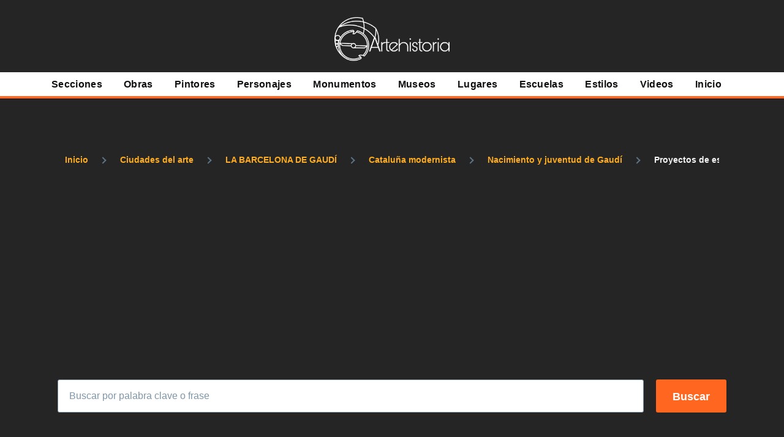

--- FILE ---
content_type: text/html; charset=utf-8
request_url: https://www.google.com/recaptcha/api2/aframe
body_size: 268
content:
<!DOCTYPE HTML><html><head><meta http-equiv="content-type" content="text/html; charset=UTF-8"></head><body><script nonce="Jlw-PoRTBZtclRx6PBt9zQ">/** Anti-fraud and anti-abuse applications only. See google.com/recaptcha */ try{var clients={'sodar':'https://pagead2.googlesyndication.com/pagead/sodar?'};window.addEventListener("message",function(a){try{if(a.source===window.parent){var b=JSON.parse(a.data);var c=clients[b['id']];if(c){var d=document.createElement('img');d.src=c+b['params']+'&rc='+(localStorage.getItem("rc::a")?sessionStorage.getItem("rc::b"):"");window.document.body.appendChild(d);sessionStorage.setItem("rc::e",parseInt(sessionStorage.getItem("rc::e")||0)+1);localStorage.setItem("rc::h",'1763159293163');}}}catch(b){}});window.parent.postMessage("_grecaptcha_ready", "*");}catch(b){}</script></body></html>

--- FILE ---
content_type: text/css
request_url: https://artehistoria.com/core/themes/olivero/css/layout/region-content-below.css?sa6wct
body_size: -351
content:
/*
 * DO NOT EDIT THIS FILE.
 * See the following change record for more information,
 * https://www.drupal.org/node/3084859
 * @preserve
 */

/**
 * @file
 * Content below region layout.
 */

@media (min-width: 43.75rem) {

  .region--content-below {
    display: flex;
    flex-wrap: wrap;
  }

  [dir="ltr"] .region--content-below > * {
    margin-right: 2.25rem;
  }

  [dir="rtl"] .region--content-below > * {
    margin-left: 2.25rem;
  }

  .region--content-below > * {
    flex-basis: calc(50% - 1.125rem);
    flex-grow: 1;
    flex-shrink: 0;
  }

  [dir="ltr"] .region--content-below > *:nth-child(2n),
  [dir="ltr"] .region--content-below > *:last-child {
    margin-right: 0;
  }

  [dir="rtl"] .region--content-below > *:nth-child(2n),
  [dir="rtl"] .region--content-below > *:last-child {
    margin-left: 0;
  }
}

@media (min-width: 43.75rem) {
  .region--content-below > * {
    flex-basis: calc(33.33% - 1.50075rem);
  }

  [dir="ltr"] .region--content-below > *:nth-child(2n),
  [dir="ltr"] .region--content-below > *:last-child {
    margin-right: 2.25rem;
  }

  [dir="rtl"] .region--content-below > *:nth-child(2n),
  [dir="rtl"] .region--content-below > *:last-child {
    margin-left: 2.25rem;
  }

  [dir="ltr"] .region--content-below > *:nth-child(3n),
  [dir="ltr"] .region--content-below > *:last-child {
    margin-right: 0;
  }

  [dir="rtl"] .region--content-below > *:nth-child(3n),
  [dir="rtl"] .region--content-below > *:last-child {
    margin-left: 0;
  }
}


--- FILE ---
content_type: text/css
request_url: https://artehistoria.com/core/themes/olivero/css/components/links.css?sa6wct
body_size: -387
content:
/*
 * DO NOT EDIT THIS FILE.
 * See the following change record for more information,
 * https://www.drupal.org/node/3084859
 * @preserve
 */

/**
 * @file
 * Links component.
 */

[dir="ltr"] .links.inline {
  margin-left: 0;
}

[dir="rtl"] .links.inline {
  margin-right: 0;
}

[dir="ltr"] .links.inline {
  padding-left: 0;
}

[dir="rtl"] .links.inline {
  padding-right: 0;
}

[dir="ltr"] .links.inline {
  padding-right: 0;
}

[dir="rtl"] .links.inline {
  padding-left: 0;
}

.links.inline {
  padding-top: 0;
  padding-bottom: 0;
  list-style: none;
}

.links.inline > * {
  display: inline;
}

[dir="ltr"] .links.inline > *:not(:last-child) {
  padding-right: 1em;
}

[dir="rtl"] .links.inline > *:not(:last-child) {
  padding-left: 1em;
}

@media (min-width: 43.75rem) {

  [dir="ltr"] .node--type-book .links.inline {
    text-align: right;
  }

  [dir="rtl"] .node--type-book .links.inline {
    text-align: left;
  }
}


--- FILE ---
content_type: text/css
request_url: https://artehistoria.com/themes/custom/tema_artehistoria/css/custom.css?sa6wct
body_size: 3970
content:
@font-face {
  font-family: 'billy';
  src: url("../fonts/BillyOhio.eot");
  src: url("../fonts/BillyOhio.eot?#iefix") format("embedded-opentype"), url("../fonts/BillyOhio.woff") format("woff"), url("../fonts/BillyOhio.ttf") format("truetype"), url("../fonts/BillyOhio.svg#star") format("svg");
  font-weight: normal;
  font-style: normal;
}

:root{
  --color-corp: #252525;
  --color-corp-oscuro: #111;
  --color-corp-oscuro-trans: #1119;
  --color-titulos-pri: #FF6720;
  --color-titulos-sec: #FFAD20;
  --color-textos: #f3f3f3;

  --bs-blue: var(--color-titulos-pri) !important;
  --bs-cyan: var(--color-titulos-pri) !important;
  --bs-primary: var(--color-titulos-pri) !important;
  --bs-info: var(--color-titulos-pri) !important;
}

*{
  font-family: 'Roboto', 'Helvetica', sans-serif !important;
}

html {
  scroll-behavior: smooth;
  background: var(--color-corp) !important;
}

body{
  background: var(--color-corp) !important;
}

#header{
  background: var(--color-corp-oscuro);
}
#page{
  background: var(--color-corp);
}
#page-wrapper a{
  color: var(--color-titulos-sec);
  text-decoration: none !important;
}
div#block-tema-artehistoria-primary-local-tasks li a {
  color: var(--color-corp-oscuro);
}
.text-content a:not(.button), .cke_editable a:not(.button){
  transition: none !important;
  box-shadow: none !important;
}
.text-content a:not(.button):hover, .cke_editable a:not(.button):hover{
  box-shadow: none !important;
  text-decoration: none !important;
}
.main-content{
  width: 100% !important;
  min-height: 85vh !important;
}
site-header__inner__container, .page-wrapper, main-content__container {
  width: 100% !important;
  max-width: 100% !important;
}
.site-header__inner__container {
  width: 100% !important;
  max-width: 100% !important;
  flex-direction: column;
  align-items: center;
}

.view-empty * {
  color: var(--color-textos);
}

.vista-visualizacion-contenidos > .view-content {
  width:100%;
  padding-right:var(--bs-gutter-x,.75rem);
  padding-left:var(--bs-gutter-x,.75rem);

  --bs-gutter-x:1.5rem;
  --bs-gutter-y:0;
  display:flex;
  flex-wrap:wrap;
  gap:1.5rem;
  margin-top:calc(var(--bs-gutter-y) * -1)
}

.resultado-vista {
  flex:0 0 auto;width:100%
}


@media (min-width:576px){
  .vista-visualizacion-contenidos > .view-content {
    max-width:540px
  }
  .resultado-vista {
    flex:0 0 auto;width:50%
  }
}

@media (min-width:768px){
  .vista-visualizacion-contenidos > .view-content {
    max-width:720px
  }
  .resultado-vista {
    flex:0 0 auto;
    width:46%
  }
}

@media (min-width:992px){
  .vista-visualizacion-contenidos > .view-content {
    max-width:960px
  }
  .resultado-vista {
    flex:0 0 auto;
    width:47%
  }
}

@media (min-width:1200px){
  .vista-visualizacion-contenidos > .view-content {
    max-width:1140px
  }
  .resultado-vista {
    flex:0 0 auto;
    width:49%
  }
  .site-header__inner__container {
    padding-right: 5.625rem !important;
    flex-direction: column !important;
  }
  .page-title > span {
    font-size: 1.5rem;
  }
}

@media (min-width:1400px){
  .main-content__container {
    width: 100% !important;
    max-width: 100% !important;
  }
  .site-header__inner__container {
    flex-direction: column !important;
    width: 100% !important;
    max-width: 100% !important;
    padding-right: 5.625rem !important;
  }
  .vista-visualizacion-contenidos > .view-content {
    max-width:1320px
  }
  .page-title > span {
    font-size: 2rem;
  }
  .block__title{
    font-size: 2rem;
  }
}

.mobile-nav-button__icon{
  border-top: solid 3px var(--color-titulos-pri);
}
.mobile-nav-button__icon:before{
  border-top: solid 3px var(--color-titulos-pri);
}
.mobile-nav-button__icon:after{
  border-top: solid 3px var(--color-titulos-pri);
}
/*=======HEADER=======*/
.site-header__inner__container{
  background: var(--color-corp);
}
.site-header__initial{
  background: var(--color-corp);
}
.site-header__inner{
  background: transparent;
}
.header-nav{
  background: white;
  border-bottom: solid 4px var(--color-titulos-pri);
}
.site-branding{
  background-color: var(--color-corp);
  background-image: none;
  min-height: auto !important;
}
@media (min-width: 75rem) {
  .sticky-header-toggle {
    background: var(--color-corp);
  }

  .social-bar {
    flex-shrink: 0;
    width: 5.625rem;
    background-color: var(--color-corp);
  }

  .sticky-header-toggle {
    background-color: var(--color-corp);
  }

  body:not(.is-always-mobile-nav) .site-header__fixable.is-fixed {
    max-width: none;
  }

  body:not(.is-always-mobile-nav) .primary-nav__menu-link-inner {
    padding: 0.25rem 0;
  }

  body:not(.is-always-mobile-nav) .primary-nav__menu-link-inner:after {
    border-top-width: 3px;
  }

  .site-branding__logo img {
    max-height: 4.5rem !important;
  }
  body:not(.is-always-mobile-nav) .header-nav{
    justify-content: center;
  }

  body:not(.is-always-mobile-nav) .primary-nav__menu--level-1 {
    display: flex;
    align-items: stretch;
    justify-content: space-between;
    margin: 0;
  }
}
@media (max-width: 1999px){
  .site-header__inner__container{
    flex-direction: row;
  }
  #block-tema-artehistoria-site-branding{
    margin-left: 10px !important;
    margin-top: 10px !important;
  }
  .mobile-buttons{
    margin: 0 10px 0 auto;
  }
  .mobile-nav-button__label{
    display: none;
  }
}
.block-search-wide__button{
  color: white;
}
.primary-nav__menu > li > a > span{
  color: var(--color-corp-oscuro);
}
.primary-nav__menu-link-inner:after{
  border-top: solid 5px #ffffff;
}
.primary-nav__menu > li > a > span:hover {
  color: var(--color-titulos-pri);
}
.primary-nav__menu{
  margin: 0;
}
.primary-nav__menu > li{
  padding: 2px;
  margin: 0 !important;
}
.secondary-nav__menu > li > a{
  color: white;
}
.secondary-nav__menu > li > a:hover{
  color: white;
}
#header{
  min-height: auto;
}
#block-tema-artehistoria-site-branding{
  margin: 0;
  padding: 0;
}
#block-tema-artehistoria-main-menu > ul {

}


/*=======MAIN CONTENT========*/
.main-content__container{
  background: var(--color-corp);
}
#main-wrapper{
  position: inherit;
  background: var(--color-corp);
}
.page-title{
  color: white;
}
.page-title > span {
  font-size: 3rem;
}
div.form-item__description {
  color: #999;
}
.search-block-form > div > form{
  display: flex;
  flex-wrap: wrap;
  width: 100%;
}
.search-block-form > div > form > .form-item-keys{
  flex: 0 0 auto;
  width: 100%;
}
.search-block-form > div > form > .js-form-wrapper{
  flex: 0 0 auto;
  width: 100%;
  text-align: end;
}
.search-block-form > div > form > .form-item-keys > input{
  width: 100%;
  margin-top: 0.5625rem;
  margin-bottom: 0.5625rem;
}
[type="search"]:focus {
  border: none !important;
  outline: solid 2px var(--color-titulos-sec) !important;
  outline-offset: 2px;
}
[type="text"]:focus {
  border: none !important;
  outline: solid 2px var(--color-titulos-sec) !important;
  outline-offset: 2px;
}
.button--primary:focus,
.btn-primary:focus {
  outline: solid 2px var(--color-titulos-sec) !important;
  box-shadow: none !important;
}
.button--primary:active {
  color: #fff;
  background-color: var(--color-titulos-sec);
  box-shadow: none !important;
}
@media (min-width: 768px){
  .search-block-form > div > form > .form-item-keys {
    flex: 0 0 auto;
    width: 83.33333333%;
  }
  .search-block-form > div > form > .js-form-wrapper{
    flex: 0 0 auto;
    width: 16.66666667%;
  }
}
/*========FOOTER=======*/
.site-footer__inner{
  padding-bottom: 0;
  padding-top: 0;
  margin: auto;
}
.site-footer{
  border-left: none !important;
  background: none !important;
  background-color: var(--color-corp-oscuro) !important;
}
#block-footer{
  margin-bottom: 0;
}
.region--footer_top__inner{
  flex-direction: column;
  margin: 0;
}
#block-videoshumix > div > div{
  text-align: center;
}
.region--footer-top,
.region--footer-bottom{
  display: block;
}
.nosotros-texto > h3{
  color: var(--color-titulos-pri) !important;
}
.nosotros-texto > p{
  margin-top: 0.5rem;
  font-size: 16px;
}
.nosotros-lista {
  display: flex;
  justify-content: end;
}
.nosotros-lista > ul{
  display: flex;
  align-items: center;
  margin-bottom: 0;
  list-style: none;
}
.nosotros-lista > ul > li{
  margin-left: 20px;
}
.footer-artehistoria > div > div > p{
  border-top: 1px solid grey;
  font-size: 16px;
}
.footer-artehistoria > div > div > ul{
  list-style: none;
  margin: 0;
  font-size: 16px;
  line-height: 1.2;
}

/*========CONTENIDO=======*/
.contenido-artehistoria{
  background: var(--color-corp);
}
.contenido-artehistoria > div > h2{
  margin-bottom: 2rem;
  font-size: 3rem;
}
.contenido-artehistoria > div > div > div{
  background-position: center; /* Center the image */
  background-repeat: no-repeat; /* Do not repeat the image */
  background-size: cover;
}
.contenido-tarjeta{
  background: var(--color-corp-oscuro-trans);
}
.contenido-tarjeta > a{
  width: 100%;
  height: 110px;
  display: flex;
  justify-content: center;
  align-items: center;
  text-decoration: none !important;
  transition: none !important;
  box-shadow: none !important;
}
.contenido-tarjeta:hover{
  background: none;
}
.contenido-tarjeta > a > span{
  font-size: 2.5rem;
  padding: 20px 0;
  color: var(--color-titulos-sec);
  text-decoration: none;
}
.contenidos-textos{
  color: var(--color-textos);
  line-height: 1.4;
  font-family: metropolis, sans-serif;
}
.pager__items{
  justify-content: center;
}

/*========INFORMACION ARTEHISTORIA========*/
.informacion-artehistoria{
  background: var(--color-corp);
}
.informacion-contenido > svg{
  width: 100px;
  margin: 10px auto 0 auto;
  fill: var(--color-titulos-sec);
}
.informacion-contenido > h3{
  color: var(--color-titulos-sec);
  font-size: 2.5rem;
  text-align: center;
}
.informacion-contenido > p{
  color: var(--color-textos);
  line-height: 1.4;
  text-align: center;
}

/*=======OBRAS PORTADA=======*/
.obras-portada > .view-content {
  display: flex;
  flex-wrap: wrap;
}
.obra-destacada{
  padding: 30px 1.5rem;
  height: max-content;
}
.obra-destacada > .views-field-field-obra-imagen > div > a > img{
  width: 100%;
  object-fit: cover;
}
.obra-destacada > .views-field-title {
  text-align: center;
}
.obra-destacada > .views-field-title > span > a {
  color: var(--color-titulos-pri) !important;
  font-size: 1.3rem;
  text-decoration: none;
}
.obra-destacada > .views-field-field-obra-autor {
  text-align: center;
}
.obra-destacada > .views-field-field-obra-autor > div > a {
  color: var(--color-titulos-sec);
}
.obra-destacada > .views-field-field-obra-fecha > div {
  color: white;
  text-align: center;
}
.obra-destacada > .views-field-field-obra-comentario-corto > div {
  color: var(--color-textos);
  line-height: 1.4;
  text-align: center;
  margin-top: 10px;
}
.block-views-blockvisualizacion-de-contenidos-obras-portada{
  margin-bottom: 0;
}

/*======OBRAS PRESENTACION====*/
.contenidos-presentacion > .view-content {
  display: flex;
  flex-wrap: wrap;
}
.contenidos-listado > .view-content {
  display: flex;
  flex-wrap: wrap;
}
.contenido-presentacion-fila,
.contenido-listado-fila{
  padding: 10px 2rem 20px 2rem;
}

.contenido-presentacion-fila > .views-field > div > a > img,
.contenido-listado-fila > .views-field > div > a > img{
  height: 225px;
  width: 100%;
  object-fit: cover;
}
.contenido-presentacion-fila > .views-field > div > article > header,
.contenido-listado-fila > .views-field > div > article > header{
  display: none;
}
.contenido-presentacion-fila > .views-field > div > article > div,
.contenido-listado-fila > .views-field > div > article > div{
  padding-bottom: 0;
}
.contenido-presentacion-fila > .views-field-title,
.contenido-listado-fila > .views-field-title{
  text-align: center;
}
.contenido-presentacion-fila > .views-field-title > span > a,
.contenido-listado-fila > .views-field-title > span > a {
  color: white;
  font-size: 1.4rem;
  text-decoration: none;
  font-family: Lora, georgia, serif;
}
.foto-listado > img{
  width: 100%;
}

.libro-presentacion-fila > .views-field > span > div > a > img {
  height: 145px !important;
}


.contenido-presentacion-fila > .views-field > span > div > a > img,
.contenido-presentacion-fila > .views-field > span > div > article > div > div > img,
.contenido-presentacion-fila > .views-field > span > div > img{
  height: 225px;
  width: 100%;
  object-fit: cover;
}
.contenido-listado-fila > .views-field > span > div > a > img,
.contenido-listado-fila > .views-field > span > div > article > div > div > img,
.contenido-listado-fila > .views-field > span > div > img{
  height: 300px;
  width: 100%;
  object-fit: cover;
}
.contenido-presentacion-fila > .views-field > span > div > article > header,
.contenido-listado-fila > .views-field > span > div > article > header{
  display: none;
}
.contenido-presentacion-fila > .views-field > span > div > article > div,
.contenido-listado-fila > .views-field > span > div > article > div {
  padding-bottom: 0;
}
.contenido-presentacion-fila > .views-field > span > div > article > div > div > img,
.contenido-listado-fila > .views-field > span > div > article > div > div > img {
  height: 225px;
  width: 100%;
  object-fit: cover;
}
.contenido-presentacion-fila > .views-field-title,
.contenido-listado-fila > .views-field-title{
  text-align: center;
}
.contenido-presentacion-fila > .views-field-title > span > div > a,
.contenido-listado-fila > .views-field-title > span > div > a{
  color: white;
  font-size: 26px;
  text-decoration: none;
  font-family: Lora, georgia, serif;
  margin-top: 5px;
}
.foto-listado > img{
  width: 100%;
}
#edit-items-per-page{
  margin-top: 0.25rem;
}
.form-select{
  margin-top: 0.25rem;
}
.form-item__label{
  color: #999;
}
.contenido-listado-fila > .views-field-field-obra-autor > div{
  text-align: center;
}
.contenido-listado-fila > .views-field > div{
  text-align: center;
  color: #999;
}
.contenido-listado-fila > .views-field-field-obra-autor > div > a{
  color: #999;
}

/*=======NODO INTERIOR======*/
.imagen-obras {
  max-height: 500px;
  width: auto;
  margin: auto;
}
.field__label{
  color: var(--color-titulos-pri);
  font-weight: normal !important;
}
.field__item{
  color: #999;
}
.esquema-obras > div > div > div {
  flex-direction: column;
}
.esquema-relacional > div > div > div {
  justify-content: start;
}
.cuerpo-video > iframe{
  display: flex;
  width: 100%;
}
.contenedor-botones-rel > a{
  font-size: 1rem !important;
  color: white !important;
}
.btn-primary{
  background-color: var(--color-titulos-pri) !important;
  border-color: var(--color-titulos-pri) !important;
  color: var(--color-textos) !important;
}
.body-node{
  text-align: justify;
}
.titulos-pagina-basica{
  color: var(--color-titulos-pri);
}

/*=======SEARCH NODE=======*/
#block-tema-artehistoria-content > div > h2{
  color: white;
}
.search-result__snippet{
  color: #999;
}
form#search-block-form > input.form-submit {
  margin: 0 0 0 20px !important;
}
.search-form > .form-actions{
  padding: 0 0 0 20px;
}
.search-form > .form-actions > .search-form__submit{
  width: 100%;
  justify-content: center;
}
.button--primary{
  background-color: var(--color-titulos-pri);
}
.button--primary:hover,
.button--primary:focus {
  background-color: var(--color-titulos-pri);
  border-color: var(--color-titulos-pri);
}
.button{
  border: var(--color-titulos-pri);
}

  /*========COMPARTIR NODOS========*/
.compartir-nodos{
  justify-content: center;
}
.compartir-nodos > a{
  width: 42px;
  padding: 0 10px;
}
.compartir-nodos > a > svg{
  fill: white;
}

/*=======MODAL BODY NODOS=======*/
span.botonPopUpRelacionados {
  color: var(--color-titulos-sec);
}
.popUPRelacionados {
  position: absolute;
  z-index: 9999999;
}
.modal-info{
  position: fixed;
  background: var(--color-corp-oscuro-trans);
  top: 0;
  bottom: 0;
  right: 0;
  left: 0;
  display: flex;
  justify-content: center;
  align-items: center;
  backdrop-filter: blur(2px);
}

.modal-info > div > div{
  color: var(--color-textos);
}
.container-info{
  width: 70%;
  border-radius: 15px;
  background: var(--color-corp);
  z-index: 1;
  margin: 0 auto;
  padding: 25px 35px;
  display: flex;
  flex-direction: column;
  justify-content: center;
  align-items: center;
  max-height: 80%;
}

.container-info > h3{
  color: var(--color-textos);
  text-align: center !important;
}

.container-info > div {
  overflow: hidden;
}

/*======VISTA NODOS ENLAZADOS=======*/
#block-tema-artehistoria-content > div > h1,
#block-tema-artehistoria-content > div > h3{
  color: white;
  text-align: center;
}
#block-tema-artehistoria-content > div > div > div > div > div{
  margin-bottom: 0;
}
.pager{
  margin-bottom: 5rem;
}

/*=====NODOS LIBROS=====*/
.block__title{
  color: var(--color-titulos-pri);
  margin-bottom: 2rem;
  font-size: 3rem;
  text-align: center;
  font-weight: 500;
  line-height: 1.2;
}
.libros-presentacion > .view-content {
  margin-bottom: 0;
}
.botones-contextos{
}
.botones-contextos > a{
  margin-right: 10px;
  margin-bottom: 10px;
}
.botones-contextos > a > svg{
  fill: white;
  width: 20px;
  margin-right: 10px;
}
.botones-contextos > a > .ml-2{
  margin-left: 10px !important;
}
.indice-libros > ul a{
  color: white;
}
.indice-libros > ul{
  color: white;
  list-style: none;
  margin: 0;
}
.indice-libros > ul > li {
  font-size: 1.8rem;
  width: 100%;
  padding: 0 10px;
}
.indice-libros li.expansible-indice.padre > div {
  padding-bottom: 6px;
  border-bottom: dotted 1px var(--color-titulos-sec);
  margin-bottom: 2px;
}
@media (max-width: 1200px) {
    .indice-libros > ul > li {
        font-size: 1.1rem;
    }
}
.indice-libros li{
  margin-bottom: 15px;
}
.indice-libros > ul > li > ul > li{
  font-size: 20px;
}
.indice-libros > ul > li > ul > li > ul > li{
  font-size: 16px;
}
.expansible-indice{
  display: flex;
  flex-direction: column;
  justify-content: center;
}
.expansible-indice > div {
  display: flex;
  justify-content: space-between;
  align-items: center;
  width: 100%;
}
.expansible-indice > div > span {
  line-height: 1.1;
}
/*======BUSQUEDA NODOS=====*/
select {
  min-height: 3.375rem;
}
#search-block-form {
  display: flex;
}
.js-form-type-search {
  width: 100%;
}
#barra-busqueda {
  width: 100%;
}
#buscador {
  margin: auto 0
}
/*.busqueda-contenidos > div > form > .form-item-title{*/
/*  display: none;*/
/*}*/
.busqueda-resultado > .views-field-type > span {
  text-transform: uppercase;
  padding: 4px 8px;
  color: var(--color-textos);
  background: var(--color-titulos-pri);
  border-radius: 6px;
  font-size: 18px;
}
.busqueda-resultado > .views-field-type {
  margin-bottom: 0.5rem;
  display: flex;
  flex-wrap: wrap;
  justify-content: flex-start;
  align-content: flex-start;
  gap: 1rem;
}
.busqueda-resultado > .views-field-title > span > a {
  font-size: 18px;
  color: var(--color-titulos-pri);
  text-decoration: none;
}
.busqueda-resultado > .views-field-title {
  margin-bottom: 0.5rem;
}
.busqueda-resultado > .views-field-body > div {
  color: var(--color-textos);
  margin-bottom: 2rem;
  display: -webkit-box;
  overflow: hidden;
  -webkit-line-clamp: 3;
  -webkit-box-orient: vertical;
}

/*======BREADCRUMBS=======*/
.breadcrumb__item {
  color: var(--color-textos);
}
.breadcrumb:after {
  display: none;
}
.breadcrumb {
  padding-right: var(--bs-gutter-x,.75rem) !important;
  padding-left: var(--bs-gutter-x,.75rem) !important;
}

/*======PAGINADOR======*/
.pager__item--active {
  background-color: var(--color-titulos-pri);
}
.pager__link:focus {
  outline: solid 2px var(--color-titulos-pri);
}
/*====== Boton subir arriba =======*/
#subir-arriba {
  visibility: hidden;
  display: flex;
  justify-content: center;
  font-size: 2.3em;
  width: 1.9em;
  height: 1.9em;
  bottom: 1.5em;
  position: fixed;
  background: var(--color-textos);
  border-radius: 50%;
  right: 1.85em;
  padding-top: 12px;
  z-index: 999;
  border: 1px solid var(--color-textos);
}

#subir-arriba > svg {
  height: 3rem;
  fill: var(--color-titulos-pri);
}
#subir-arriba:focus > svg {
  fill: var(--color-titulos-sec);
}
@media (max-width:1600px) {
  #subir-arriba {
    width: 1.5em;
    height: 1.5em;
    bottom: 1.5em;
    right: 1em;

    opacity: .6;
  }
  #subir-arriba > svg {
    height: 2rem;
  }
}
/*====== Lupa obras =======*/
.lupa-ampliar-obra > svg {
  color: var(--color-titulos-sec);
  height: 2.5rem !important;
}
.container-imagen-obras {
  position: relative;
}
.lupa-ampliar-obra {
  float: right;
  position: absolute;
  right: 0px;
  top: 0px;
  z-index: 100;
  padding: 8px;
}

/*====== Ir al contenido principal =======*/
[dir="ltr"] .skip-link {
  padding-right: 1.125rem;
}
[dir="ltr"] .skip-link {
  padding-left: 1.125rem;
}
.skip-link {
  display: block;
  min-width: 100%;
  width: 100%;
  max-width: 100%;
  padding-top: 0.5625rem;
  padding-bottom: 0.5625rem;
  text-decoration: none;
  color: var(--color-titulos-pri);
  outline: 0;
  background-color: var(--color-corp-oscuro);
}
.skip-link:hover {
  color: var(--color-titulos-sec);
}
body:not(.is-always-mobile-nav) .primary-nav__menu-link:focus:before {
  border: solid 2px var(--color-titulos-sec);
}

/* ========== */

.sk-cube-grid .sk-cube {
  background-color: var(--color-titulos-pri) !important;
}

.ajax-progress-throbber .throbber {
  border-color: var(--color-titulos-pri) transparent var(--color-titulos-pri) var(--color-titulos-pri) !important;;
}

.ajax-progress-throbber .throbber,
.ajax-progress-fullscreen:before {
  border-color: var(--color-titulos-pri) transparent var(--color-titulos-pri) var(--color-titulos-pri) !important;
}

/* ====== Vista usuarios ===== */
body.path-user #block-tema-artehistoria-content > div > article > div.js-form-item.form-item.js-form-type-item.form-item-.js-form-item-.form-no-label,
body.path-user #block-tema-artehistoria-content > div > article > div.js-form-item.form-item.js-form-type-item.form-item-.js-form-item-.form-no-label > h4 {
  color: var(--color-textos) !important;
}

/* ====== Pagina mantenimiento ===== */
body.maintenance-page main * {
  color: var(--color-textos) !important;
}
body.maintenance-page #block-olivero-content > svg > path {
  fill: var(--color-titulos-pri) !important;
}
body.maintenance-page #site-header__inner > div > div > div > div > div {
  color: var(--color-titulos-pri) !important;
}

/* ====== Banner Cookies ===== */
.cookiesjsr-banner {
  background-color: var(--color-corp-oscuro) !important;
  color: var(--color-textos) !important;
}
.cookiesjsr-btn {
  background-color: var(--color-titulos-pri) !important;
  border: 2px solid var(--color-titulos-pri) !important;
  color: var(--color-corp-oscuro) !important;
}
.cookiesjsr-btn.cookiesjsr-settings {
  background-color: var(--color-corp-oscuro) !important;
  border: 2px solid var(--color-titulos-pri) !important;
  color: var(--color-titulos-pri) !important;
}

#cookiesjsrLabel,
.cookiesjsr-layer--header,
.cookiesjsr-layer--body,
.cookiesjsr-layer--footer,
.cookiesjsr-layer--label-all {
  background-color: var(--color-corp-oscuro) !important;
  color: var(--color-textos) !important;
}
.cookiesjsr-service-group.active .cookiesjsr-service-group--tab,
.cookiesjsr-service-group.active .cookiesjsr-service-group--content {
  background-color: var(--color-corp) !important;
}
.cookiesjsr-btn.invert {
  border: 2px solid var(--color-titulos-pri) !important;
}

section.cookies-docs > h2 {
  color: var(--color-textos) !important;
}
body.path-cookies article * {
  color: var(--color-textos) !important;
}
body.path-cookies article table * {
  border-color: var(--color-textos) !important;
  border-width: 1px !important;
}


--- FILE ---
content_type: application/javascript
request_url: https://artehistoria.com/themes/custom/tema_artehistoria/js/custom.js?v=9.5.9
body_size: 133
content:
$(document).ready(function ($) {
  $("#block-bloquecontenidosrelacionados").appendTo(".esquema-relacional");
  $(".compartir-nodos").appendTo(".compartir-container");

  /**
   * INICIO desplegable indice libros
   */
  $(".expandir-indice").click(function (){
    console.log("Esto marcha");
    if ($(this).parent().next().hasClass("d-none")){
      $(this).parent().next().removeClass("d-none");
    } else {
      $(this).parent().next().addClass("d-none");
    }
    if ($(this).next().hasClass("d-none")){
      $(this).next().removeClass("d-none");
    } else {
      $(this).next().addClass("d-none");
    }
  });
  /**
   * FIN desplegable indice libros
   */

  // /**
  //  * INICIO Buscador General
  //  */
  // $("#buscador").click(function (){
  //   let palabras = $("#barra-busqueda").val().trim().split(" ");
  //   let buscador = "";
  //   palabras.forEach(function (entity){
  //     buscador += "+"+entity;
  //   });
  //   window.location.href = `https://artehistoria.toools.es/buscador?title=${buscador.slice(1)}&items_per_page=10`;
  // });




  /**
   * INICIO PopUp Tokens Relacionados
   */
  $('.botonPopUpRelacionados').map((index, element) => {
    element.addEventListener('click', (e) => {
      let popup = e.target.nextElementSibling;
      popup.classList.remove("d-none");
      popup.addEventListener('click', span => {
        popup.classList.add("d-none");
      })
    })
  })
  /**
   * FIN PopUp Tokens Relacionados
   */

  /**
   * INICIO Boton ir arriba
   */
  let botonIrArriba = document.querySelector('#subir-arriba');
  document.addEventListener('scroll', () => {
    let porcentajeScroll = ($(window).scrollTop() / ($(document).height() - $(window).height())) * 100;
    if (porcentajeScroll >= 20) {
      botonIrArriba.style.display = "flex"
    } else {
      botonIrArriba.style.display = "none";
    }
    botonIrArriba.style.visibility = "visible"
  });
  /**
   * FIN Boton ir arriba
   */

  /**
   * INICIO Ir a contenido principal
   */
  let enlaceContenidoPrincipal = document.querySelector('a.skip-link');
  enlaceContenidoPrincipal.addEventListener('focusin', () => {
    enlaceContenidoPrincipal.classList.remove("visually-hidden");
  });
  enlaceContenidoPrincipal.addEventListener('focusout', () => {
    enlaceContenidoPrincipal.classList.add("visually-hidden");
  });
  /**
   * FIN Ir a contenido principal
   */

});